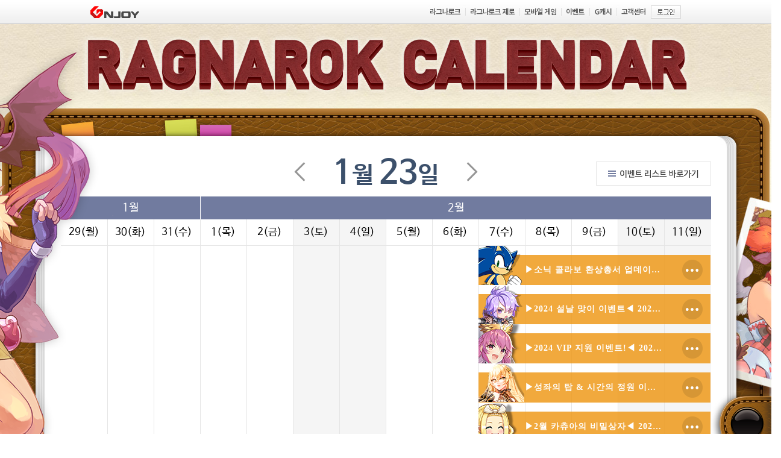

--- FILE ---
content_type: text/html; Charset=UTF-8
request_url: https://ro.gnjoy.com/event/2018/06/0614_ro1_calendarEvent/index.asp?rdate=2024-01-29
body_size: 2302
content:

<!DOCTYPE html>
<html lang="ko">
<head>
<meta charset="utf-8" />
<meta http-equiv="X-UA-Compatible" content="IE=edge" />
<title>로맨틱 환타지 - Ragnarok online - : EVENT CALENDAR</title>
<link rel="icon" href="https://imgc.gnjoy.com/gnjoy/common/gnjoy_new_favicon_2012122605.ico" type="image/x-icon" />
<link rel="shortcut icon" href="https://imgc.gnjoy.com/gnjoy/common/gnjoy_new_favicon_2012122605.ico" type="image/x-icon" />
<link rel='apple-touch-icon' href='https://imgc1.gnjoy.com/games/ro1/2013_ro1/images/common/icon/apple-touch-icon-152.png' />
<link rel="stylesheet" type="text/css" href="https://imgc1.gnjoy.com/event/2018/06/0614_ro1_calendarEvent/common.css?v=3" />
<script type="text/javascript" src="/ResJs/global.js.asp"></script>
<script type="text/javascript" src="/ResJs/common/html5.js"></script>
<script type="text/javascript" src="/ResJs/jquery/jquery-1.12.4.min.js"></script>
</head>
<body> 
<script>
  (function(i,s,o,g,r,a,m){i['GoogleAnalyticsObject']=r;i[r]=i[r]||function(){
  (i[r].q=i[r].q||[]).push(arguments)},i[r].l=1*new Date();a=s.createElement(o),
  m=s.getElementsByTagName(o)[0];a.async=1;a.src=g;m.parentNode.insertBefore(a,m)
  })(window,document,'script','//www.google-analytics.com/analytics.js','ga');
  ga('create', 'UA-60460688-1', 'auto');
  ga('send', 'pageview');
</script>
<script src="https://gnb.gnjoy.com/ResJs/gnb/gnb_game.js.asp?servicecode=game&gamecode=ro2013"></script>
  <section>
    <h1>Ragnarok EVENT CALENDAR</h1>   
    <div class="calendar_wrap">
      <div class="date_wrap">
        <div class="dateArea">
          <div class="btn_date">
            <a href="javascript:;" onclick="alert('더 과거의 리스트는 <이벤트 리스트>에서 확인해주세요.');"" class="prev"><img src="https://imgc1.gnjoy.com/event/2018/06/0614_ro1_calendarEvent/images/btn_prev.gif" alt="이전버튼" /></a>
            <a href="index.asp?rdate=2026-01-23" class="next"><img src="https://imgc1.gnjoy.com/event/2018/06/0614_ro1_calendarEvent/images/btn_next.gif" alt="다음버튼" /></a>
          </div>
          <div class="today">
            <span class="mm">1</span>월
            <span class="dd">23</span>일
          </div>
        </div>
        <a href="/news/event/list.asp" class="btn_event"><img src="https://imgc1.gnjoy.com/event/2018/06/0614_ro1_calendarEvent/images/btn_event.gif" alt="이벤트 리스트 바로가기" /></a>
        <div class="date">
          <div class="month"><!-- month 내 div class는 칸 수. 합쳐서 14여야 합니다. -->
            <div class="col_3">1월</div>
			
            <div class="col_11">2월</div>
				
          </div>
          <div class="day">
            <span >29(월)</span>
            <span >30(화)</span> <!-- 오늘날짜에 today 클래스 추가해주세요! -->
            <span >31(수)</span>
            <span >1(목)</span>
            <span >2(금)</span>
            <span >3(토)</span>
            <span >4(일)</span>
            <span>5(월)</span>
            <span>6(화)</span>
            <span>7(수)</span>
            <span>8(목)</span>
            <span>9(금)</span>
            <span>10(토)</span>
            <span>11(일)</span>
          </div>
        </div>
      </div>
      <div class="content_wrap">
			<div class="list left_10 col_5">		<div class="title_wrap">			<div class="icon icon_1" style="width:76px;height:65px;background-image:url(https://imgc.gnjoy.com/ufile/common/2024/02/07/112121_zYR2Lqml.png);"></div>			<span class="title bgYellow">▶소닉 콜라보 환상총서 업데이트 이벤트◀ 2024.02.07 ~ 2024.03.06</span>			<a href="javascript:;" class="arr"></a>		</div>		<div class="tooltip_wrap">			<span class="title bgYellow">▶소닉 콜라보 환상총서 업데이트 이벤트◀ 2024.02.07 ~ 2024.03.06<a href="javascript:;" class="close"></a></span>			<div class="content">				<span><em>[이벤트 기간]</em> 2024.02.07 10:00 ~ 2024.03.06 09:59</span>				<span><em>[이벤트 설명]</em> 소닉 콜라보 환상총서 업데이트 이벤트</span>				<p class="shortcut"><a href="https://ro.gnjoy.com/news/event/View.asp?Seq=1200&kind=A&curpage=1" target="_blank">이벤트 바로가기</a></p>			</div>		</div></div>	<div class="list left_10 col_5">		<div class="title_wrap">			<div class="icon icon_1" style="width:76px;height:65px;background-image:url(https://imgc.gnjoy.com/ufile/common/2024/02/07/112017_AvtYuhUM.png);"></div>			<span class="title bgYellow">▶2024 설날 맞이 이벤트◀ 2024.02.07 ~ 2024.02.21</span>			<a href="javascript:;" class="arr"></a>		</div>		<div class="tooltip_wrap">			<span class="title bgYellow">▶2024 설날 맞이 이벤트◀ 2024.02.07 ~ 2024.02.21<a href="javascript:;" class="close"></a></span>			<div class="content">				<span><em>[이벤트 기간]</em> 2024.02.07 10:00 ~ 2024.02.21 23:59</span>				<span><em>[이벤트 설명]</em> 2024 설날 맞이 이벤트</span>				<p class="shortcut"><a href="https://ro.gnjoy.com/news/event/View.asp?Seq=1201&kind=A&curpage=1" target="_blank">이벤트 바로가기</a></p>			</div>		</div></div>	<div class="list left_10 col_5">		<div class="title_wrap">			<div class="icon icon_1" style="width:76px;height:65px;background-image:url(https://imgc.gnjoy.com/ufile/common/2024/02/07/111848_SV7To8Ml.png);"></div>			<span class="title bgYellow">▶2024 VIP 지원 이벤트!◀ 2024.02.07 ~ 2024.12.31</span>			<a href="javascript:;" class="arr"></a>		</div>		<div class="tooltip_wrap">			<span class="title bgYellow">▶2024 VIP 지원 이벤트!◀ 2024.02.07 ~ 2024.12.31<a href="javascript:;" class="close"></a></span>			<div class="content">				<span><em>[이벤트 기간]</em> 2024.02.07 10:00 ~ 2024.12.31 23:59</span>				<span><em>[이벤트 설명]</em> 2024 VIP 지원 이벤트!</span>				<p class="shortcut"><a href="https://ro.gnjoy.com/event/2024/02/0207_ro1_vipSupport_CN280934/" target="_blank">이벤트 바로가기</a></p>			</div>		</div></div>	<div class="list left_10 col_5">		<div class="title_wrap">			<div class="icon icon_1" style="width:76px;height:65px;background-image:url(https://imgc.gnjoy.com/ufile/common/2024/02/07/111621_ZWjuOtWd.png);"></div>			<span class="title bgYellow">▶성좌의 탑 & 시간의 정원 이벤트◀ 2024.02.07 ~ 2024.03.06</span>			<a href="javascript:;" class="arr"></a>		</div>		<div class="tooltip_wrap">			<span class="title bgYellow">▶성좌의 탑 & 시간의 정원 이벤트◀ 2024.02.07 ~ 2024.03.06<a href="javascript:;" class="close"></a></span>			<div class="content">				<span><em>[이벤트 기간]</em> 2024.02.07 10:00 ~ 2024.03.06 09:59</span>				<span><em>[이벤트 설명]</em> 성좌의 탑 & 시간의 정원 이벤트</span>				<p class="shortcut"><a href="https://ro.gnjoy.com/news/event/View.asp?Seq=1202&kind=A&curpage=1" target="_blank">이벤트 바로가기</a></p>			</div>		</div></div>	<div class="list left_10 col_5">		<div class="title_wrap">			<div class="icon icon_1" style="width:76px;height:65px;background-image:url(https://imgc.gnjoy.com/ufile/common/2024/02/07/111529_QdQokdQZ.png);"></div>			<span class="title bgYellow">▶2월 카츄아의 비밀상자◀ 2024.02.07 ~ 2024.03.06</span>			<a href="javascript:;" class="arr"></a>		</div>		<div class="tooltip_wrap">			<span class="title bgYellow">▶2월 카츄아의 비밀상자◀ 2024.02.07 ~ 2024.03.06<a href="javascript:;" class="close"></a></span>			<div class="content">				<span><em>[이벤트 기간]</em> 2024.02.07 10:00 ~ 2024.03.06 09:59</span>				<span><em>[이벤트 설명]</em> 2월 카츄아의 비밀상자</span>				<p class="shortcut"><a href="https://ro.gnjoy.com/news/event/View.asp?Seq=1199&kind=A&curpage=1" target="_blank">이벤트 바로가기</a></p>			</div>		</div></div>	<div class="list left_1 col_10">		<div class="title_wrap">			<div class="icon icon_1" style="width:76px;height:65px;background-image:url(https://imgc.gnjoy.com/ufile/common/2024/01/17/103918_mO4KEnr3.png);"></div>			<span class="title bgYellow">▶말랑도 패션스톤 1월 신규의상 입고!◀ 2024.01.17 ~ 2024.02.07</span>			<a href="javascript:;" class="arr"></a>		</div>		<div class="tooltip_wrap">			<span class="title bgYellow">▶말랑도 패션스톤 1월 신규의상 입고!◀ 2024.01.17 ~ 2024.02.07<a href="javascript:;" class="close"></a></span>			<div class="content">				<span><em>[이벤트 기간]</em> 2024.01.17 10:00 ~ 2024.02.07 09:59</span>				<span><em>[이벤트 설명]</em> 말랑도 패션스톤 1월 신규의상 입고!</span>				<p class="shortcut"><a href="https://ro.gnjoy.com/news/event/View.asp?Seq=1198&kind=A&curpage=1" target="_blank">이벤트 바로가기</a></p>			</div>		</div></div>	<div class="list left_1 col_14">		<div class="title_wrap">			<div class="icon icon_1" style="width:76px;height:65px;background-image:url(https://imgc.gnjoy.com/ufile/common/2024/01/03/124852_s3kaUszC.png);"></div>			<span class="title bgYellow">▶2024년 신년 이벤트◀ 2024.01.03 ~ 2024.02.21</span>			<a href="javascript:;" class="arr"></a>		</div>		<div class="tooltip_wrap">			<span class="title bgYellow">▶2024년 신년 이벤트◀ 2024.01.03 ~ 2024.02.21<a href="javascript:;" class="close"></a></span>			<div class="content">				<span><em>[이벤트 기간]</em> 2024.01.03 00:00 ~ 2024.02.21 09:59</span>				<span><em>[이벤트 설명]</em> 2024년 신년 이벤트
</span>				<p class="shortcut"><a href="https://ro.gnjoy.com/news/event/View.asp?Seq=1196&kind=A&curpage=1" target="_blank">이벤트 바로가기</a></p>			</div>		</div></div>	<div class="list left_1 col_10">		<div class="title_wrap">			<div class="icon icon_1" style="width:76px;height:65px;background-image:url(https://imgc.gnjoy.com/ufile/common/2024/01/03/124705_za1nqMsp.png);"></div>			<span class="title bgYellow">▶1월 카츄아의 비밀상자◀ 2024.01.03 ~ 2024.02.07</span>			<a href="javascript:;" class="arr"></a>		</div>		<div class="tooltip_wrap">			<span class="title bgYellow">▶1월 카츄아의 비밀상자◀ 2024.01.03 ~ 2024.02.07<a href="javascript:;" class="close"></a></span>			<div class="content">				<span><em>[이벤트 기간]</em> 2024.01.03 00:00 ~ 2024.02.07 09:59</span>				<span><em>[이벤트 설명]</em> 1월 카츄아의 비밀상자</span>				<p class="shortcut"><a href="https://ro.gnjoy.com/news/event/View.asp?Seq=1196&kind=A&curpage=1" target="_blank">이벤트 바로가기</a></p>			</div>		</div></div>
      </div>
    </div>
    <div class="object">
      <div class="bg_obj01"></div>
      <div class="bg_obj02"></div>
      <div class="bg_obj03"></div>
      <div class="bg_obj04"></div>
    </div>
  </section>
  
  
  <div class="bgLeft"><div></div></div>
  <div class="bgRight"><div></div></div>

  <script type="text/javascript">
	var list1 = $('.list').hasClass('col_1');
	if(list1 == true){
		$('.col_1 .title_wrap .title').css('padding','0 0 0 77px');
	}

	var list2 = $('.list').hasClass('col_2');
	if(list2 == true){
		$('.col_2 .title_wrap .title').html("");
	}

    $(".arr").click(function(){ 
      var open = $(this).parent().next();
      var tooltip = $(this).parents(".list").siblings().children(".tooltip_wrap");
      $(this).css({"background-image":"url('https://imgc1.gnjoy.com/event/2018/06/0614_ro1_calendarEvent/images/btn_arr_on.png')"});
      $(open).css("display", "block");     
      $(tooltip).css("display", "none");     
      $(tooltip).siblings(".title_wrap").children(".arr").css({"background-image":"url('https://imgc1.gnjoy.com/event/2018/06/0614_ro1_calendarEvent/images/btn_arr_off.png')"});
      return false;
    });
    $(".close").click(function(){ 
      var close = $(this).parent().parent();
        $(close).hide();
        $(close).css("display", "none");
        $(".arr").css({"background-image":"url('https://imgc1.gnjoy.com/event/2018/06/0614_ro1_calendarEvent/images/btn_arr_off.png')"});
        return false;
    });
  </script>
</body>
</html>

--- FILE ---
content_type: text/css
request_url: https://imgc1.gnjoy.com/event/2018/06/0614_ro1_calendarEvent/common.css?v=3
body_size: 2178
content:
@charset "utf-8";
@import url(https://cdn.jsdelivr.net/font-nanum/1.0/nanumbarungothic/nanumbarungothic.css);


/** default definition **/
html, body { width: 100%; height: 100%; margin: 0; padding: 0; background: #fff; }
div, p, span, dl, ul, ol, li, dt, dd, strong, fieldset, table, legend, label, input, table, td, tr, th, button, input, textarea, select, h1, h2, h3, h4, h5, h6, form, object, param, embed, em
{ margin: 0; padding: 0; font-family: "Nanum Barun Gothic"; font: "Nanum Barun Gothic" 12px/17px dotum, 돋움, serif; color: #797979; }
table { width: 100%; border-collapse: collapse; border-spacing: 0; }
fieldset, img, button { border: 0; }
dl, ol, ul { list-style: none; }
a { vertical-align: top; text-decoration: none; }
img { vertical-align: top; }
button { cursor: pointer; display: block; }
header, footer, section, aside, nav, article { display: block; }
iframe { margin: 0; padding: 0; }
em { font-style: normal; }
/* hidden_text */
.txtHidden, legend, section h1
{ position: absolute; top: 0; left: 0; display: inline; width: 0; height: 0; overflow: hidden; font: normal 0/0 dotum; text-indent: -10000px; }

/* layout */
section { position: relative;z-index: 1; width: 1132px; height: 1305px; margin: 0 auto 0 auto; padding-top:140px;  box-sizing: border-box; background: url('images/bg_content_190508.jpg') no-repeat 0 0; }
.calendar_wrap{position:relative; height:815px; margin:0 26px 0 27px; box-sizing: border-box; }
.date_wrap{width:100%; height:152px; margin-top:76px; }
.date_wrap .dateArea{position:relative; width:305px; height:45px; margin:0 auto;}
.date_wrap .dateArea .btn_date a{display:block; width:19px; height:43px;}
.date_wrap .dateArea .btn_date .prev{position: absolute;left:0; top:5px;}
.date_wrap .dateArea .btn_date .next{position: absolute;right:0; top:5px;}
.date_wrap .dateArea div.today{font-size:40px; color:#3c506b; text-align: center; line-height:64px; font-weight: bold}
.date_wrap .dateArea div.today span{font-size:55px; color:#3c506b;font-weight: bold}
.date_wrap .btn_event{position: absolute; right:0; top:12px;}
.date_wrap .date{position: absolute; top:70px; left:0; width:100%; height:82px; background:url('images/bg_date.png') repeat-y 0 0; }
.date_wrap .date .month{width:100%; height:38px; background:#717b9f; }
.date_wrap .date .month div{float:left; color:#fff; font-size:18px; text-align: center; line-height: 38px;}
.date_wrap .date .month > div:last-child{border-left:1px solid #fff; margin-right:-1px;}
.date_wrap .date .day{height: 43px; border-bottom:1px solid #e5e5e5;}
.date_wrap .date .day span{float:left; display:block; width:77px; font-size:17px; text-align: center; color:#000; line-height: 43px;}
.date_wrap .date .day span.today{background:url('images/bg_today.gif') no-repeat 0 0; color:#fff;}
.calendar_wrap .content_wrap{ position: relative; width:100%; height:650px; background:url('images/bg_date.png') repeat-y 0 0; }
.content_wrap .list{position: relative; width:77px; height:65px;}
.content_wrap .title_wrap{position:absolute; bottom:0; width:100%; height:65px;}
.content_wrap .title{overflow:hidden; position:absolute; bottom:0; display: block; width:100%; height:50px; line-height:50px; font-size:14px; font-weight:bold; letter-spacing: 1px; color:#fff; padding:0 77px; box-sizing:border-box; text-overflow: ellipsis; white-space:nowrap; word-wrap: normal; z-index: 2; }
.content_wrap .title_wrap > .title{font-family:"dotum";}
.content_wrap .tooltip_wrap{display: none; animation:fade-in-move-down 0.3s; position:absolute; left:0; top:65px;  width:100%; min-width: 400px; height:100%; z-index:4; box-shadow:0px 0px 10px rgba(0,0,0,0.9)}
.content_wrap .tooltip_wrap .close{position:absolute; right:15px;  bottom:15px; width:20px; height:20px; background:url('images/btn_close.png') no-repeat 0 0; z-index: 3;}
.content_wrap .tooltip_wrap .title{font-size:18px; top:0; padding:0 50px 0 0 ; text-align: center; font-weight:normal;letter-spacing:-1px;}
.content_wrap .tooltip_wrap .content{position:absolute; top:50px; width:100%; padding:30px 20px 50px 20px; box-sizing:border-box;background-color: #fff; box-shadow:0px 0px 10px rgba(0,0,0,0.9)}
.content_wrap .tooltip_wrap .content span{display:block; font-size: 14px; margin-bottom: 15px}
.content_wrap .tooltip_wrap .content span em{color:#717b9f}
.content_wrap .tooltip_wrap .content p.shortcut{position:absolute; bottom:18px; right:18px; width:125px; height:24px; }
.content_wrap .tooltip_wrap .content p.shortcut a{display: block; width:125px; height:24px; background:url('images/btn_shortcut.gif') no-repeat center center; text-indent:-99999px }
/* 캘린더 칸 수(col_1~14), 위치(left_1~14) */
.calendar_wrap .col_1{width:77px;}
.calendar_wrap .col_2{width:154px;}
.calendar_wrap .col_3{width:231px;}
.calendar_wrap .col_4{width:308px;}
.calendar_wrap .col_5{width:385px;}
.calendar_wrap .col_6{width:462px;}
.calendar_wrap .col_7{width:539px;}
.calendar_wrap .col_8{width:616px;}
.calendar_wrap .col_9{width:693px;}
.calendar_wrap .col_10{width:770px;}
.calendar_wrap .col_11{width:847px;}
.calendar_wrap .col_12{width:924px;}
.calendar_wrap .col_13{width:1001px;}
.calendar_wrap .col_14{width:1078px;}
.calendar_wrap .left_1{left:0}
.calendar_wrap .left_2{left:77px}
.calendar_wrap .left_3{left:154px;}
.calendar_wrap .left_4{left:231px;}
.calendar_wrap .left_5{left:308px;}
.calendar_wrap .left_6{left:385px;}
.calendar_wrap .left_7{left:462px;}
.calendar_wrap .left_8{left:539px;}
.calendar_wrap .left_9{left:616px;}
.calendar_wrap .left_10{left:693px;}
.calendar_wrap .left_11{left:770px;}
.calendar_wrap .left_12{left:847px;}
.calendar_wrap .left_13{left:924px;}
.calendar_wrap .left_14{left:1001px;}

/* 리스트 타이틀 배경 색상 */
.calendar_wrap .bgPink{background-color:rgba(227, 100, 136, 0.8);}
.calendar_wrap .bgBlue{background-color:rgba(64, 109, 219, 0.8);}
.calendar_wrap .bgYellow{background-color:rgba(238, 148, 13, 0.8);}
.calendar_wrap .bgPurple{background-color:rgba(164, 98, 208, 0.8);}
.calendar_wrap .bgMint{background-color:rgba(0, 200, 179, 0.8);}
.calendar_wrap .bgOrange{background-color:rgba(223, 96, 43, 0.8);}
.calendar_wrap .bgLightGreen{background-color:rgba(117, 201, 35, 0.8);}
.calendar_wrap .bgDarkPink{background-color:rgba(229, 85, 208, 0.8);}
.calendar_wrap .bgSkyBlue{background-color:rgba(85, 167, 229, 0.8);}
.calendar_wrap .bgGreen{background-color:rgba(35, 166, 73, 0.8);}

/* 말풍선 타이틀 배경 색상 */
.calendar_wrap .tooltip_wrap .bgPink{background-color:rgb(227, 100, 136);}
.calendar_wrap .tooltip_wrap .bgBlue{background-color:rgb(64, 109, 219);}
.calendar_wrap .tooltip_wrap .bgYellow{background-color:rgb(238, 148, 13);}
.calendar_wrap .tooltip_wrap .bgPurple{background-color:rgb(164, 98, 208);}
.calendar_wrap .tooltip_wrap .bgMint{background-color:rgb(0, 200, 179);}
.calendar_wrap .tooltip_wrap .bgOrange{background-color:rgb(223, 96, 43);}
.calendar_wrap .tooltip_wrap .bgLightGreen{background-color:rgb(117, 201, 35);}
.calendar_wrap .tooltip_wrap .bgDarkPink{background-color:rgb(229, 85, 208);}
.calendar_wrap .tooltip_wrap .bgSkyBlue{background-color:rgb(85, 167, 229);}
.calendar_wrap .tooltip_wrap .bgGreen{background-color:rgb(35, 166, 73);}

/* list icon */
.calendar_wrap .icon{position:absolute; bottom:0; width:76px; height:65px; background-repeat:no-repeat; background-position:0 0; z-index: 3;}
.calendar_wrap .arr{position:absolute; right:13px;  bottom:8px; width:34px; height:34px; background-image:url('images/btn_arr_off.png'); background-repeat: no-repeat; background-position:0 0; z-index: 3;}
.calendar_wrap .icon_1{left:0px; background-image: url('images/bgIcon01_190508.png')}
.calendar_wrap .icon_2{left:-10px; background-image: url('images/bgIcon02_190508.png')}
.calendar_wrap .icon_3{left:0px; background-image: url('images/bgIcon03_190508.png')}
.calendar_wrap .icon_4{left:0px; background-image: url('images/bgIcon04_190508.png')}
.calendar_wrap .icon_5{left:0px; background-image: url('images/bgIcon05_190508.png')}
.calendar_wrap .icon_6{left:-20px; background-image: url('images/bgIcon06_190508.png')}


/* background */
.bgLeft { position: absolute; top: 0; left: 0; z-index: 0; width: 50%; height: 1345px; overflow: hidden; z-index: 0; }
.bgLeft div { position: absolute; top: 40px; right: 566px; width: 100%; height: 1345px; z-index: 0; background: url('images/bg_bodyLeft_190508.jpg') no-repeat right 0; }
.bgRight { position: absolute; top: 0; right: 0; z-index: 0; width: 50%; height: 1345px; overflow: hidden; z-index: 0; }
.bgRight div { position: absolute; top: 40px; left: 566px; width: 100%; height: 1345px; z-index: 0; background: url('images/bg_bodyRight_190508.jpg') no-repeat 0 0; }
.bg_obj01{position: absolute; top:-5px; left:-389px; z-index:1; width:546px; height:999px; background:url('images/bgObj01_190508.png') no-repeat 0 0;}
.bg_obj02{position: absolute; top:700px; left:-394px; z-index:3; width:306px; height:494px; background:url('images/bgObj02.png') no-repeat 0 0;}
.bg_obj03{position: absolute; top:1020px; left:-72px; z-index:3; width:182px; height:176px; background:url('images/bgObj03.png') no-repeat 0 0;}
.bg_obj04{position: absolute; top:610px; right:-90px; z-index:3; width:116px; height:108px; background:url('images/bgObj04.png') no-repeat 0 0;}


@keyframes fade-in-move-down {
  0%{
    opacity:0;
    transform:translateY(-50px);
  }
  100%{
    opacity:1;
    transform:translateY(0);
  }
}

--- FILE ---
content_type: text/plain
request_url: https://www.google-analytics.com/j/collect?v=1&_v=j102&a=613237907&t=pageview&_s=1&dl=https%3A%2F%2Fro.gnjoy.com%2Fevent%2F2018%2F06%2F0614_ro1_calendarEvent%2Findex.asp%3Frdate%3D2024-01-29&ul=en-us%40posix&dt=%EB%A1%9C%EB%A7%A8%ED%8B%B1%20%ED%99%98%ED%83%80%EC%A7%80%20-%20Ragnarok%20online%20-%20%3A%20EVENT%20CALENDAR&sr=1280x720&vp=1280x720&_u=IEBAAEABAAAAACAAI~&jid=1361606044&gjid=1965293312&cid=1588246092.1769111274&tid=UA-60460688-1&_gid=872122637.1769111274&_r=1&_slc=1&z=744395944
body_size: -449
content:
2,cG-FVCEMK07G4

--- FILE ---
content_type: application/javascript
request_url: https://ro.gnjoy.com/ResJs/common/html5.js
body_size: 741
content:
// html5shiv @rem remysharp.com/html5-enabling-script
// iepp v1.6.2 @jon_neal iecss.com/print-protector
// Dual licensed under the MIT or GPL Version 2 licenses
/*@cc_on(function(a,b){function r(a){var b=-1;while(++b<f)a.createElement(e[b])}if(!(!window.attachEvent||!b.createStyleSheet||!function(){var a=document.createElement("div");a.innerHTML="<elem></elem>";return a.childNodes.length!==1}())){a.iepp=a.iepp||{};var c=a.iepp,d=c.html5elements||"abbr|article|aside|audio|canvas|datalist|details|figcaption|figure|footer|header|hgroup|mark|meter|nav|output|progress|section|summary|time|video",e=d.split("|"),f=e.length,g=new RegExp("(^|\\s)("+d+")","gi"),h=new RegExp("<(/*)("+d+")","gi"),i=/^\s*[\{\}]\s*$/,j=new RegExp("(^|[^\\n]*?\\s)("+d+")([^\\n]*)({[\\n\\w\\W]*?})","gi"),k=b.createDocumentFragment(),l=b.documentElement,m=l.firstChild,n=b.createElement("body"),o=b.createElement("style"),p=/print|all/,q;c.getCSS=function(a,b){if(a+""===undefined)return"";var d=-1,e=a.length,f,g=[];while(++d<e){f=a[d];if(f.disabled)continue;b=f.media||b,p.test(b)&&g.push(c.getCSS(f.imports,b),f.cssText),b="all"}return g.join("")},c.parseCSS=function(a){var b=[],c;while((c=j.exec(a))!=null)b.push(((i.exec(c[1])?"\n":c[1])+c[2]+c[3]).replace(g,"$1.iepp_$2")+c[4]);return b.join("\n")},c.writeHTML=function(){var a=-1;q=q||b.body;while(++a<f){var c=b.getElementsByTagName(e[a]),d=c.length,g=-1;while(++g<d)c[g].className.indexOf("iepp_")<0&&(c[g].className+=" iepp_"+e[a])}k.appendChild(q),l.appendChild(n),n.className=q.className,n.id=q.id,n.innerHTML=q.innerHTML.replace(h,"<$1font")},c._beforePrint=function(){o.styleSheet.cssText=c.parseCSS(c.getCSS(b.styleSheets,"all")),c.writeHTML()},c.restoreHTML=function(){n.innerHTML="",l.removeChild(n),l.appendChild(q)},c._afterPrint=function(){c.restoreHTML(),o.styleSheet.cssText=""},r(b),r(k);if(c.disablePP)return;m.insertBefore(o,m.firstChild),o.media="print",o.className="iepp-printshim",a.attachEvent("onbeforeprint",c._beforePrint),a.attachEvent("onafterprint",c._afterPrint)}})(this,document);@*/
